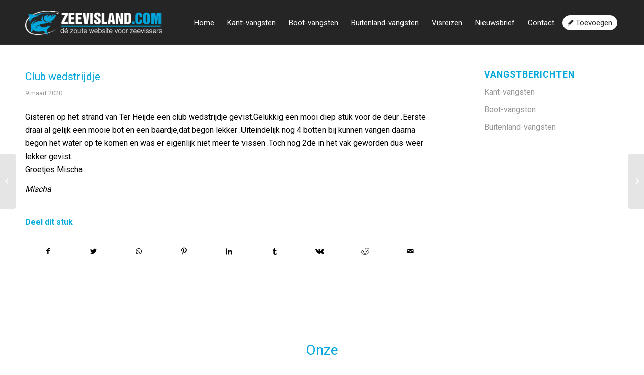

--- FILE ---
content_type: text/html; charset=UTF-8
request_url: https://zeevisland.com/vangstberichten/club-wedstrijdje/
body_size: 15581
content:
<!DOCTYPE html>
<html lang="nl-NL" class="html_stretched responsive av-preloader-disabled av-custom-lightbox  html_header_top html_logo_left html_main_nav_header html_menu_right html_slim html_header_sticky html_header_shrinking html_mobile_menu_tablet html_header_searchicon_disabled html_content_align_center html_header_unstick_top_disabled html_header_stretch_disabled html_av-overlay-side html_av-overlay-side-classic html_av-submenu-noclone html_entry_id_3292 av-cookies-no-cookie-consent av-no-preview html_text_menu_active ">
<head>
<meta charset="UTF-8" />


<!-- mobile setting -->
<meta name="viewport" content="width=device-width, initial-scale=1">

<!-- Scripts/CSS and wp_head hook -->
<meta name='robots' content='index, follow, max-image-preview:large, max-snippet:-1, max-video-preview:-1' />

	<!-- This site is optimized with the Yoast SEO plugin v25.1 - https://yoast.com/wordpress/plugins/seo/ -->
	<title>Club wedstrijdje - Zeevisland voor alle vangstberichten</title>
	<link rel="canonical" href="https://zeevisland.com/vangstberichten/club-wedstrijdje/" />
	<meta property="og:locale" content="nl_NL" />
	<meta property="og:type" content="article" />
	<meta property="og:title" content="Club wedstrijdje - Zeevisland voor alle vangstberichten" />
	<meta property="og:description" content="Gisteren op het strand van Ter Heijde een club wedstrijdje gevist.Gelukkig een mooi diep stuk voor de deur .Eerste draai al gelijk een mooie bot en een baardje,dat begon lekker .Uiteindelijk nog 4 botten bij kunnen vangen daarna begon het water op te komen en was er eigenlijk niet meer te vissen .Toch nog 2de in het vak geworden dus weer lekker gevist.  Groetjes Mischa" />
	<meta property="og:url" content="https://zeevisland.com/vangstberichten/club-wedstrijdje/" />
	<meta property="og:site_name" content="Zeevisland voor alle vangstberichten" />
	<meta property="og:image" content="https://zeevisland.com/wp-content/uploads/2019/11/logo-zeevisland-fb.png" />
	<meta property="og:image:width" content="400" />
	<meta property="og:image:height" content="400" />
	<meta property="og:image:type" content="image/png" />
	<meta name="twitter:card" content="summary_large_image" />
	<script type="application/ld+json" class="yoast-schema-graph">{"@context":"https://schema.org","@graph":[{"@type":"WebPage","@id":"https://zeevisland.com/vangstberichten/club-wedstrijdje/","url":"https://zeevisland.com/vangstberichten/club-wedstrijdje/","name":"Club wedstrijdje - Zeevisland voor alle vangstberichten","isPartOf":{"@id":"https://zeevisland.com/#website"},"datePublished":"2020-03-09T11:05:08+00:00","breadcrumb":{"@id":"https://zeevisland.com/vangstberichten/club-wedstrijdje/#breadcrumb"},"inLanguage":"nl-NL","potentialAction":[{"@type":"ReadAction","target":["https://zeevisland.com/vangstberichten/club-wedstrijdje/"]}]},{"@type":"BreadcrumbList","@id":"https://zeevisland.com/vangstberichten/club-wedstrijdje/#breadcrumb","itemListElement":[{"@type":"ListItem","position":1,"name":"Home","item":"https://zeevisland.com/home/"},{"@type":"ListItem","position":2,"name":"Club wedstrijdje"}]},{"@type":"WebSite","@id":"https://zeevisland.com/#website","url":"https://zeevisland.com/","name":"Zeevisland voor alle vangstberichten","description":"Vangstberichten en visreizen uit de hele wereld","potentialAction":[{"@type":"SearchAction","target":{"@type":"EntryPoint","urlTemplate":"https://zeevisland.com/?s={search_term_string}"},"query-input":{"@type":"PropertyValueSpecification","valueRequired":true,"valueName":"search_term_string"}}],"inLanguage":"nl-NL"}]}</script>
	<!-- / Yoast SEO plugin. -->


<link rel="alternate" type="application/rss+xml" title="Zeevisland voor alle vangstberichten &raquo; feed" href="https://zeevisland.com/feed/" />
<link rel="alternate" type="application/rss+xml" title="Zeevisland voor alle vangstberichten &raquo; reacties feed" href="https://zeevisland.com/comments/feed/" />
<link rel="alternate" title="oEmbed (JSON)" type="application/json+oembed" href="https://zeevisland.com/wp-json/oembed/1.0/embed?url=https%3A%2F%2Fzeevisland.com%2Fvangstberichten%2Fclub-wedstrijdje%2F" />
<link rel="alternate" title="oEmbed (XML)" type="text/xml+oembed" href="https://zeevisland.com/wp-json/oembed/1.0/embed?url=https%3A%2F%2Fzeevisland.com%2Fvangstberichten%2Fclub-wedstrijdje%2F&#038;format=xml" />
		<!-- This site uses the Google Analytics by MonsterInsights plugin v9.5.3 - Using Analytics tracking - https://www.monsterinsights.com/ -->
		<!-- Opmerking: MonsterInsights is momenteel niet geconfigureerd op deze site. De site eigenaar moet authenticeren met Google Analytics in de MonsterInsights instellingen scherm. -->
					<!-- No tracking code set -->
				<!-- / Google Analytics by MonsterInsights -->
		
<!-- google webfont font replacement -->

			<script type='text/javascript'>

				(function() {
					
					/*	check if webfonts are disabled by user setting via cookie - or user must opt in.	*/
					var html = document.getElementsByTagName('html')[0];
					var cookie_check = html.className.indexOf('av-cookies-needs-opt-in') >= 0 || html.className.indexOf('av-cookies-can-opt-out') >= 0;
					var allow_continue = true;
					var silent_accept_cookie = html.className.indexOf('av-cookies-user-silent-accept') >= 0;

					if( cookie_check && ! silent_accept_cookie )
					{
						if( ! document.cookie.match(/aviaCookieConsent/) || html.className.indexOf('av-cookies-session-refused') >= 0 )
						{
							allow_continue = false;
						}
						else
						{
							if( ! document.cookie.match(/aviaPrivacyRefuseCookiesHideBar/) )
							{
								allow_continue = false;
							}
							else if( ! document.cookie.match(/aviaPrivacyEssentialCookiesEnabled/) )
							{
								allow_continue = false;
							}
							else if( document.cookie.match(/aviaPrivacyGoogleWebfontsDisabled/) )
							{
								allow_continue = false;
							}
						}
					}
					
					if( allow_continue )
					{
						var f = document.createElement('link');
					
						f.type 	= 'text/css';
						f.rel 	= 'stylesheet';
						f.href 	= '//fonts.googleapis.com/css?family=Roboto:100,400,700';
						f.id 	= 'avia-google-webfont';

						document.getElementsByTagName('head')[0].appendChild(f);
					}
				})();
			
			</script>
			<style id='wp-img-auto-sizes-contain-inline-css' type='text/css'>
img:is([sizes=auto i],[sizes^="auto," i]){contain-intrinsic-size:3000px 1500px}
/*# sourceURL=wp-img-auto-sizes-contain-inline-css */
</style>
<link rel='stylesheet' id='formidable-css' href='https://zeevisland.com/wp-content/plugins/formidable/css/formidableforms.css?ver=515213' type='text/css' media='all' />
<link rel='stylesheet' id='avia-grid-css' href='https://zeevisland.com/wp-content/themes/zeevisland/css/grid.css?ver=1.0' type='text/css' media='all' />
<link rel='stylesheet' id='avia-base-css' href='https://zeevisland.com/wp-content/themes/zeevisland/css/base.css?ver=1.0' type='text/css' media='all' />
<link rel='stylesheet' id='avia-layout-css' href='https://zeevisland.com/wp-content/themes/zeevisland/css/layout.css?ver=1.0' type='text/css' media='all' />
<link rel='stylesheet' id='avia-module-audioplayer-css' href='https://zeevisland.com/wp-content/themes/zeevisland/config-templatebuilder/avia-shortcodes/audio-player/audio-player.css?ver=6.9' type='text/css' media='all' />
<link rel='stylesheet' id='avia-module-blog-css' href='https://zeevisland.com/wp-content/themes/zeevisland/config-templatebuilder/avia-shortcodes/blog/blog.css?ver=6.9' type='text/css' media='all' />
<link rel='stylesheet' id='avia-module-postslider-css' href='https://zeevisland.com/wp-content/themes/zeevisland/config-templatebuilder/avia-shortcodes/postslider/postslider.css?ver=6.9' type='text/css' media='all' />
<link rel='stylesheet' id='avia-module-button-css' href='https://zeevisland.com/wp-content/themes/zeevisland/config-templatebuilder/avia-shortcodes/buttons/buttons.css?ver=6.9' type='text/css' media='all' />
<link rel='stylesheet' id='avia-module-buttonrow-css' href='https://zeevisland.com/wp-content/themes/zeevisland/config-templatebuilder/avia-shortcodes/buttonrow/buttonrow.css?ver=6.9' type='text/css' media='all' />
<link rel='stylesheet' id='avia-module-button-fullwidth-css' href='https://zeevisland.com/wp-content/themes/zeevisland/config-templatebuilder/avia-shortcodes/buttons_fullwidth/buttons_fullwidth.css?ver=6.9' type='text/css' media='all' />
<link rel='stylesheet' id='avia-module-catalogue-css' href='https://zeevisland.com/wp-content/themes/zeevisland/config-templatebuilder/avia-shortcodes/catalogue/catalogue.css?ver=6.9' type='text/css' media='all' />
<link rel='stylesheet' id='avia-module-comments-css' href='https://zeevisland.com/wp-content/themes/zeevisland/config-templatebuilder/avia-shortcodes/comments/comments.css?ver=6.9' type='text/css' media='all' />
<link rel='stylesheet' id='avia-module-contact-css' href='https://zeevisland.com/wp-content/themes/zeevisland/config-templatebuilder/avia-shortcodes/contact/contact.css?ver=6.9' type='text/css' media='all' />
<link rel='stylesheet' id='avia-module-slideshow-css' href='https://zeevisland.com/wp-content/themes/zeevisland/config-templatebuilder/avia-shortcodes/slideshow/slideshow.css?ver=6.9' type='text/css' media='all' />
<link rel='stylesheet' id='avia-module-slideshow-contentpartner-css' href='https://zeevisland.com/wp-content/themes/zeevisland/config-templatebuilder/avia-shortcodes/contentslider/contentslider.css?ver=6.9' type='text/css' media='all' />
<link rel='stylesheet' id='avia-module-countdown-css' href='https://zeevisland.com/wp-content/themes/zeevisland/config-templatebuilder/avia-shortcodes/countdown/countdown.css?ver=6.9' type='text/css' media='all' />
<link rel='stylesheet' id='avia-module-gallery-css' href='https://zeevisland.com/wp-content/themes/zeevisland/config-templatebuilder/avia-shortcodes/gallery/gallery.css?ver=6.9' type='text/css' media='all' />
<link rel='stylesheet' id='avia-module-gallery-hor-css' href='https://zeevisland.com/wp-content/themes/zeevisland/config-templatebuilder/avia-shortcodes/gallery_horizontal/gallery_horizontal.css?ver=6.9' type='text/css' media='all' />
<link rel='stylesheet' id='avia-module-maps-css' href='https://zeevisland.com/wp-content/themes/zeevisland/config-templatebuilder/avia-shortcodes/google_maps/google_maps.css?ver=6.9' type='text/css' media='all' />
<link rel='stylesheet' id='avia-module-gridrow-css' href='https://zeevisland.com/wp-content/themes/zeevisland/config-templatebuilder/avia-shortcodes/grid_row/grid_row.css?ver=6.9' type='text/css' media='all' />
<link rel='stylesheet' id='avia-module-heading-css' href='https://zeevisland.com/wp-content/themes/zeevisland/config-templatebuilder/avia-shortcodes/heading/heading.css?ver=6.9' type='text/css' media='all' />
<link rel='stylesheet' id='avia-module-rotator-css' href='https://zeevisland.com/wp-content/themes/zeevisland/config-templatebuilder/avia-shortcodes/headline_rotator/headline_rotator.css?ver=6.9' type='text/css' media='all' />
<link rel='stylesheet' id='avia-module-hr-css' href='https://zeevisland.com/wp-content/themes/zeevisland/config-templatebuilder/avia-shortcodes/hr/hr.css?ver=6.9' type='text/css' media='all' />
<link rel='stylesheet' id='avia-module-icon-css' href='https://zeevisland.com/wp-content/themes/zeevisland/config-templatebuilder/avia-shortcodes/icon/icon.css?ver=6.9' type='text/css' media='all' />
<link rel='stylesheet' id='avia-module-iconbox-css' href='https://zeevisland.com/wp-content/themes/zeevisland/config-templatebuilder/avia-shortcodes/iconbox/iconbox.css?ver=6.9' type='text/css' media='all' />
<link rel='stylesheet' id='avia-module-icongrid-css' href='https://zeevisland.com/wp-content/themes/zeevisland/config-templatebuilder/avia-shortcodes/icongrid/icongrid.css?ver=6.9' type='text/css' media='all' />
<link rel='stylesheet' id='avia-module-iconlist-css' href='https://zeevisland.com/wp-content/themes/zeevisland/config-templatebuilder/avia-shortcodes/iconlist/iconlist.css?ver=6.9' type='text/css' media='all' />
<link rel='stylesheet' id='avia-module-image-css' href='https://zeevisland.com/wp-content/themes/zeevisland/config-templatebuilder/avia-shortcodes/image/image.css?ver=6.9' type='text/css' media='all' />
<link rel='stylesheet' id='avia-module-hotspot-css' href='https://zeevisland.com/wp-content/themes/zeevisland/config-templatebuilder/avia-shortcodes/image_hotspots/image_hotspots.css?ver=6.9' type='text/css' media='all' />
<link rel='stylesheet' id='avia-module-magazine-css' href='https://zeevisland.com/wp-content/themes/zeevisland/config-templatebuilder/avia-shortcodes/magazine/magazine.css?ver=6.9' type='text/css' media='all' />
<link rel='stylesheet' id='avia-module-masonry-css' href='https://zeevisland.com/wp-content/themes/zeevisland/config-templatebuilder/avia-shortcodes/masonry_entries/masonry_entries.css?ver=6.9' type='text/css' media='all' />
<link rel='stylesheet' id='avia-siteloader-css' href='https://zeevisland.com/wp-content/themes/zeevisland/css/avia-snippet-site-preloader.css?ver=6.9' type='text/css' media='all' />
<link rel='stylesheet' id='avia-module-menu-css' href='https://zeevisland.com/wp-content/themes/zeevisland/config-templatebuilder/avia-shortcodes/menu/menu.css?ver=6.9' type='text/css' media='all' />
<link rel='stylesheet' id='avia-modfule-notification-css' href='https://zeevisland.com/wp-content/themes/zeevisland/config-templatebuilder/avia-shortcodes/notification/notification.css?ver=6.9' type='text/css' media='all' />
<link rel='stylesheet' id='avia-module-numbers-css' href='https://zeevisland.com/wp-content/themes/zeevisland/config-templatebuilder/avia-shortcodes/numbers/numbers.css?ver=6.9' type='text/css' media='all' />
<link rel='stylesheet' id='avia-module-portfolio-css' href='https://zeevisland.com/wp-content/themes/zeevisland/config-templatebuilder/avia-shortcodes/portfolio/portfolio.css?ver=6.9' type='text/css' media='all' />
<link rel='stylesheet' id='avia-module-post-metadata-css' href='https://zeevisland.com/wp-content/themes/zeevisland/config-templatebuilder/avia-shortcodes/post_metadata/post_metadata.css?ver=6.9' type='text/css' media='all' />
<link rel='stylesheet' id='avia-module-progress-bar-css' href='https://zeevisland.com/wp-content/themes/zeevisland/config-templatebuilder/avia-shortcodes/progressbar/progressbar.css?ver=6.9' type='text/css' media='all' />
<link rel='stylesheet' id='avia-module-promobox-css' href='https://zeevisland.com/wp-content/themes/zeevisland/config-templatebuilder/avia-shortcodes/promobox/promobox.css?ver=6.9' type='text/css' media='all' />
<link rel='stylesheet' id='avia-sc-search-css' href='https://zeevisland.com/wp-content/themes/zeevisland/config-templatebuilder/avia-shortcodes/search/search.css?ver=6.9' type='text/css' media='all' />
<link rel='stylesheet' id='avia-module-slideshow-accordion-css' href='https://zeevisland.com/wp-content/themes/zeevisland/config-templatebuilder/avia-shortcodes/slideshow_accordion/slideshow_accordion.css?ver=6.9' type='text/css' media='all' />
<link rel='stylesheet' id='avia-module-slideshow-feature-image-css' href='https://zeevisland.com/wp-content/themes/zeevisland/config-templatebuilder/avia-shortcodes/slideshow_feature_image/slideshow_feature_image.css?ver=6.9' type='text/css' media='all' />
<link rel='stylesheet' id='avia-module-slideshow-fullsize-css' href='https://zeevisland.com/wp-content/themes/zeevisland/config-templatebuilder/avia-shortcodes/slideshow_fullsize/slideshow_fullsize.css?ver=6.9' type='text/css' media='all' />
<link rel='stylesheet' id='avia-module-slideshow-fullscreen-css' href='https://zeevisland.com/wp-content/themes/zeevisland/config-templatebuilder/avia-shortcodes/slideshow_fullscreen/slideshow_fullscreen.css?ver=6.9' type='text/css' media='all' />
<link rel='stylesheet' id='avia-module-social-css' href='https://zeevisland.com/wp-content/themes/zeevisland/config-templatebuilder/avia-shortcodes/social_share/social_share.css?ver=6.9' type='text/css' media='all' />
<link rel='stylesheet' id='avia-module-tabsection-css' href='https://zeevisland.com/wp-content/themes/zeevisland/config-templatebuilder/avia-shortcodes/tab_section/tab_section.css?ver=6.9' type='text/css' media='all' />
<link rel='stylesheet' id='avia-module-table-css' href='https://zeevisland.com/wp-content/themes/zeevisland/config-templatebuilder/avia-shortcodes/table/table.css?ver=6.9' type='text/css' media='all' />
<link rel='stylesheet' id='avia-module-tabs-css' href='https://zeevisland.com/wp-content/themes/zeevisland/config-templatebuilder/avia-shortcodes/tabs/tabs.css?ver=6.9' type='text/css' media='all' />
<link rel='stylesheet' id='avia-module-team-css' href='https://zeevisland.com/wp-content/themes/zeevisland/config-templatebuilder/avia-shortcodes/team/team.css?ver=6.9' type='text/css' media='all' />
<link rel='stylesheet' id='avia-module-testimonials-css' href='https://zeevisland.com/wp-content/themes/zeevisland/config-templatebuilder/avia-shortcodes/testimonials/testimonials.css?ver=6.9' type='text/css' media='all' />
<link rel='stylesheet' id='avia-module-timeline-css' href='https://zeevisland.com/wp-content/themes/zeevisland/config-templatebuilder/avia-shortcodes/timeline/timeline.css?ver=6.9' type='text/css' media='all' />
<link rel='stylesheet' id='avia-module-toggles-css' href='https://zeevisland.com/wp-content/themes/zeevisland/config-templatebuilder/avia-shortcodes/toggles/toggles.css?ver=6.9' type='text/css' media='all' />
<link rel='stylesheet' id='avia-module-video-css' href='https://zeevisland.com/wp-content/themes/zeevisland/config-templatebuilder/avia-shortcodes/video/video.css?ver=6.9' type='text/css' media='all' />
<style id='wp-emoji-styles-inline-css' type='text/css'>

	img.wp-smiley, img.emoji {
		display: inline !important;
		border: none !important;
		box-shadow: none !important;
		height: 1em !important;
		width: 1em !important;
		margin: 0 0.07em !important;
		vertical-align: -0.1em !important;
		background: none !important;
		padding: 0 !important;
	}
/*# sourceURL=wp-emoji-styles-inline-css */
</style>
<style id='wp-block-library-inline-css' type='text/css'>
:root{--wp-block-synced-color:#7a00df;--wp-block-synced-color--rgb:122,0,223;--wp-bound-block-color:var(--wp-block-synced-color);--wp-editor-canvas-background:#ddd;--wp-admin-theme-color:#007cba;--wp-admin-theme-color--rgb:0,124,186;--wp-admin-theme-color-darker-10:#006ba1;--wp-admin-theme-color-darker-10--rgb:0,107,160.5;--wp-admin-theme-color-darker-20:#005a87;--wp-admin-theme-color-darker-20--rgb:0,90,135;--wp-admin-border-width-focus:2px}@media (min-resolution:192dpi){:root{--wp-admin-border-width-focus:1.5px}}.wp-element-button{cursor:pointer}:root .has-very-light-gray-background-color{background-color:#eee}:root .has-very-dark-gray-background-color{background-color:#313131}:root .has-very-light-gray-color{color:#eee}:root .has-very-dark-gray-color{color:#313131}:root .has-vivid-green-cyan-to-vivid-cyan-blue-gradient-background{background:linear-gradient(135deg,#00d084,#0693e3)}:root .has-purple-crush-gradient-background{background:linear-gradient(135deg,#34e2e4,#4721fb 50%,#ab1dfe)}:root .has-hazy-dawn-gradient-background{background:linear-gradient(135deg,#faaca8,#dad0ec)}:root .has-subdued-olive-gradient-background{background:linear-gradient(135deg,#fafae1,#67a671)}:root .has-atomic-cream-gradient-background{background:linear-gradient(135deg,#fdd79a,#004a59)}:root .has-nightshade-gradient-background{background:linear-gradient(135deg,#330968,#31cdcf)}:root .has-midnight-gradient-background{background:linear-gradient(135deg,#020381,#2874fc)}:root{--wp--preset--font-size--normal:16px;--wp--preset--font-size--huge:42px}.has-regular-font-size{font-size:1em}.has-larger-font-size{font-size:2.625em}.has-normal-font-size{font-size:var(--wp--preset--font-size--normal)}.has-huge-font-size{font-size:var(--wp--preset--font-size--huge)}.has-text-align-center{text-align:center}.has-text-align-left{text-align:left}.has-text-align-right{text-align:right}.has-fit-text{white-space:nowrap!important}#end-resizable-editor-section{display:none}.aligncenter{clear:both}.items-justified-left{justify-content:flex-start}.items-justified-center{justify-content:center}.items-justified-right{justify-content:flex-end}.items-justified-space-between{justify-content:space-between}.screen-reader-text{border:0;clip-path:inset(50%);height:1px;margin:-1px;overflow:hidden;padding:0;position:absolute;width:1px;word-wrap:normal!important}.screen-reader-text:focus{background-color:#ddd;clip-path:none;color:#444;display:block;font-size:1em;height:auto;left:5px;line-height:normal;padding:15px 23px 14px;text-decoration:none;top:5px;width:auto;z-index:100000}html :where(.has-border-color){border-style:solid}html :where([style*=border-top-color]){border-top-style:solid}html :where([style*=border-right-color]){border-right-style:solid}html :where([style*=border-bottom-color]){border-bottom-style:solid}html :where([style*=border-left-color]){border-left-style:solid}html :where([style*=border-width]){border-style:solid}html :where([style*=border-top-width]){border-top-style:solid}html :where([style*=border-right-width]){border-right-style:solid}html :where([style*=border-bottom-width]){border-bottom-style:solid}html :where([style*=border-left-width]){border-left-style:solid}html :where(img[class*=wp-image-]){height:auto;max-width:100%}:where(figure){margin:0 0 1em}html :where(.is-position-sticky){--wp-admin--admin-bar--position-offset:var(--wp-admin--admin-bar--height,0px)}@media screen and (max-width:600px){html :where(.is-position-sticky){--wp-admin--admin-bar--position-offset:0px}}

/*# sourceURL=wp-block-library-inline-css */
</style><style id='global-styles-inline-css' type='text/css'>
:root{--wp--preset--aspect-ratio--square: 1;--wp--preset--aspect-ratio--4-3: 4/3;--wp--preset--aspect-ratio--3-4: 3/4;--wp--preset--aspect-ratio--3-2: 3/2;--wp--preset--aspect-ratio--2-3: 2/3;--wp--preset--aspect-ratio--16-9: 16/9;--wp--preset--aspect-ratio--9-16: 9/16;--wp--preset--color--black: #000000;--wp--preset--color--cyan-bluish-gray: #abb8c3;--wp--preset--color--white: #ffffff;--wp--preset--color--pale-pink: #f78da7;--wp--preset--color--vivid-red: #cf2e2e;--wp--preset--color--luminous-vivid-orange: #ff6900;--wp--preset--color--luminous-vivid-amber: #fcb900;--wp--preset--color--light-green-cyan: #7bdcb5;--wp--preset--color--vivid-green-cyan: #00d084;--wp--preset--color--pale-cyan-blue: #8ed1fc;--wp--preset--color--vivid-cyan-blue: #0693e3;--wp--preset--color--vivid-purple: #9b51e0;--wp--preset--gradient--vivid-cyan-blue-to-vivid-purple: linear-gradient(135deg,rgb(6,147,227) 0%,rgb(155,81,224) 100%);--wp--preset--gradient--light-green-cyan-to-vivid-green-cyan: linear-gradient(135deg,rgb(122,220,180) 0%,rgb(0,208,130) 100%);--wp--preset--gradient--luminous-vivid-amber-to-luminous-vivid-orange: linear-gradient(135deg,rgb(252,185,0) 0%,rgb(255,105,0) 100%);--wp--preset--gradient--luminous-vivid-orange-to-vivid-red: linear-gradient(135deg,rgb(255,105,0) 0%,rgb(207,46,46) 100%);--wp--preset--gradient--very-light-gray-to-cyan-bluish-gray: linear-gradient(135deg,rgb(238,238,238) 0%,rgb(169,184,195) 100%);--wp--preset--gradient--cool-to-warm-spectrum: linear-gradient(135deg,rgb(74,234,220) 0%,rgb(151,120,209) 20%,rgb(207,42,186) 40%,rgb(238,44,130) 60%,rgb(251,105,98) 80%,rgb(254,248,76) 100%);--wp--preset--gradient--blush-light-purple: linear-gradient(135deg,rgb(255,206,236) 0%,rgb(152,150,240) 100%);--wp--preset--gradient--blush-bordeaux: linear-gradient(135deg,rgb(254,205,165) 0%,rgb(254,45,45) 50%,rgb(107,0,62) 100%);--wp--preset--gradient--luminous-dusk: linear-gradient(135deg,rgb(255,203,112) 0%,rgb(199,81,192) 50%,rgb(65,88,208) 100%);--wp--preset--gradient--pale-ocean: linear-gradient(135deg,rgb(255,245,203) 0%,rgb(182,227,212) 50%,rgb(51,167,181) 100%);--wp--preset--gradient--electric-grass: linear-gradient(135deg,rgb(202,248,128) 0%,rgb(113,206,126) 100%);--wp--preset--gradient--midnight: linear-gradient(135deg,rgb(2,3,129) 0%,rgb(40,116,252) 100%);--wp--preset--font-size--small: 13px;--wp--preset--font-size--medium: 20px;--wp--preset--font-size--large: 36px;--wp--preset--font-size--x-large: 42px;--wp--preset--spacing--20: 0.44rem;--wp--preset--spacing--30: 0.67rem;--wp--preset--spacing--40: 1rem;--wp--preset--spacing--50: 1.5rem;--wp--preset--spacing--60: 2.25rem;--wp--preset--spacing--70: 3.38rem;--wp--preset--spacing--80: 5.06rem;--wp--preset--shadow--natural: 6px 6px 9px rgba(0, 0, 0, 0.2);--wp--preset--shadow--deep: 12px 12px 50px rgba(0, 0, 0, 0.4);--wp--preset--shadow--sharp: 6px 6px 0px rgba(0, 0, 0, 0.2);--wp--preset--shadow--outlined: 6px 6px 0px -3px rgb(255, 255, 255), 6px 6px rgb(0, 0, 0);--wp--preset--shadow--crisp: 6px 6px 0px rgb(0, 0, 0);}:where(.is-layout-flex){gap: 0.5em;}:where(.is-layout-grid){gap: 0.5em;}body .is-layout-flex{display: flex;}.is-layout-flex{flex-wrap: wrap;align-items: center;}.is-layout-flex > :is(*, div){margin: 0;}body .is-layout-grid{display: grid;}.is-layout-grid > :is(*, div){margin: 0;}:where(.wp-block-columns.is-layout-flex){gap: 2em;}:where(.wp-block-columns.is-layout-grid){gap: 2em;}:where(.wp-block-post-template.is-layout-flex){gap: 1.25em;}:where(.wp-block-post-template.is-layout-grid){gap: 1.25em;}.has-black-color{color: var(--wp--preset--color--black) !important;}.has-cyan-bluish-gray-color{color: var(--wp--preset--color--cyan-bluish-gray) !important;}.has-white-color{color: var(--wp--preset--color--white) !important;}.has-pale-pink-color{color: var(--wp--preset--color--pale-pink) !important;}.has-vivid-red-color{color: var(--wp--preset--color--vivid-red) !important;}.has-luminous-vivid-orange-color{color: var(--wp--preset--color--luminous-vivid-orange) !important;}.has-luminous-vivid-amber-color{color: var(--wp--preset--color--luminous-vivid-amber) !important;}.has-light-green-cyan-color{color: var(--wp--preset--color--light-green-cyan) !important;}.has-vivid-green-cyan-color{color: var(--wp--preset--color--vivid-green-cyan) !important;}.has-pale-cyan-blue-color{color: var(--wp--preset--color--pale-cyan-blue) !important;}.has-vivid-cyan-blue-color{color: var(--wp--preset--color--vivid-cyan-blue) !important;}.has-vivid-purple-color{color: var(--wp--preset--color--vivid-purple) !important;}.has-black-background-color{background-color: var(--wp--preset--color--black) !important;}.has-cyan-bluish-gray-background-color{background-color: var(--wp--preset--color--cyan-bluish-gray) !important;}.has-white-background-color{background-color: var(--wp--preset--color--white) !important;}.has-pale-pink-background-color{background-color: var(--wp--preset--color--pale-pink) !important;}.has-vivid-red-background-color{background-color: var(--wp--preset--color--vivid-red) !important;}.has-luminous-vivid-orange-background-color{background-color: var(--wp--preset--color--luminous-vivid-orange) !important;}.has-luminous-vivid-amber-background-color{background-color: var(--wp--preset--color--luminous-vivid-amber) !important;}.has-light-green-cyan-background-color{background-color: var(--wp--preset--color--light-green-cyan) !important;}.has-vivid-green-cyan-background-color{background-color: var(--wp--preset--color--vivid-green-cyan) !important;}.has-pale-cyan-blue-background-color{background-color: var(--wp--preset--color--pale-cyan-blue) !important;}.has-vivid-cyan-blue-background-color{background-color: var(--wp--preset--color--vivid-cyan-blue) !important;}.has-vivid-purple-background-color{background-color: var(--wp--preset--color--vivid-purple) !important;}.has-black-border-color{border-color: var(--wp--preset--color--black) !important;}.has-cyan-bluish-gray-border-color{border-color: var(--wp--preset--color--cyan-bluish-gray) !important;}.has-white-border-color{border-color: var(--wp--preset--color--white) !important;}.has-pale-pink-border-color{border-color: var(--wp--preset--color--pale-pink) !important;}.has-vivid-red-border-color{border-color: var(--wp--preset--color--vivid-red) !important;}.has-luminous-vivid-orange-border-color{border-color: var(--wp--preset--color--luminous-vivid-orange) !important;}.has-luminous-vivid-amber-border-color{border-color: var(--wp--preset--color--luminous-vivid-amber) !important;}.has-light-green-cyan-border-color{border-color: var(--wp--preset--color--light-green-cyan) !important;}.has-vivid-green-cyan-border-color{border-color: var(--wp--preset--color--vivid-green-cyan) !important;}.has-pale-cyan-blue-border-color{border-color: var(--wp--preset--color--pale-cyan-blue) !important;}.has-vivid-cyan-blue-border-color{border-color: var(--wp--preset--color--vivid-cyan-blue) !important;}.has-vivid-purple-border-color{border-color: var(--wp--preset--color--vivid-purple) !important;}.has-vivid-cyan-blue-to-vivid-purple-gradient-background{background: var(--wp--preset--gradient--vivid-cyan-blue-to-vivid-purple) !important;}.has-light-green-cyan-to-vivid-green-cyan-gradient-background{background: var(--wp--preset--gradient--light-green-cyan-to-vivid-green-cyan) !important;}.has-luminous-vivid-amber-to-luminous-vivid-orange-gradient-background{background: var(--wp--preset--gradient--luminous-vivid-amber-to-luminous-vivid-orange) !important;}.has-luminous-vivid-orange-to-vivid-red-gradient-background{background: var(--wp--preset--gradient--luminous-vivid-orange-to-vivid-red) !important;}.has-very-light-gray-to-cyan-bluish-gray-gradient-background{background: var(--wp--preset--gradient--very-light-gray-to-cyan-bluish-gray) !important;}.has-cool-to-warm-spectrum-gradient-background{background: var(--wp--preset--gradient--cool-to-warm-spectrum) !important;}.has-blush-light-purple-gradient-background{background: var(--wp--preset--gradient--blush-light-purple) !important;}.has-blush-bordeaux-gradient-background{background: var(--wp--preset--gradient--blush-bordeaux) !important;}.has-luminous-dusk-gradient-background{background: var(--wp--preset--gradient--luminous-dusk) !important;}.has-pale-ocean-gradient-background{background: var(--wp--preset--gradient--pale-ocean) !important;}.has-electric-grass-gradient-background{background: var(--wp--preset--gradient--electric-grass) !important;}.has-midnight-gradient-background{background: var(--wp--preset--gradient--midnight) !important;}.has-small-font-size{font-size: var(--wp--preset--font-size--small) !important;}.has-medium-font-size{font-size: var(--wp--preset--font-size--medium) !important;}.has-large-font-size{font-size: var(--wp--preset--font-size--large) !important;}.has-x-large-font-size{font-size: var(--wp--preset--font-size--x-large) !important;}
/*# sourceURL=global-styles-inline-css */
</style>

<style id='classic-theme-styles-inline-css' type='text/css'>
/*! This file is auto-generated */
.wp-block-button__link{color:#fff;background-color:#32373c;border-radius:9999px;box-shadow:none;text-decoration:none;padding:calc(.667em + 2px) calc(1.333em + 2px);font-size:1.125em}.wp-block-file__button{background:#32373c;color:#fff;text-decoration:none}
/*# sourceURL=/wp-includes/css/classic-themes.min.css */
</style>
<link rel='stylesheet' id='avia-scs-css' href='https://zeevisland.com/wp-content/themes/zeevisland/css/shortcodes.css?ver=1.0' type='text/css' media='all' />
<link rel='stylesheet' id='avia-widget-css-css' href='https://zeevisland.com/wp-content/themes/zeevisland/css/avia-snippet-widget.css?ver=1.0' type='text/css' media='screen' />
<link rel='stylesheet' id='avia-dynamic-css' href='https://zeevisland.com/wp-content/uploads/dynamic_avia/zeevisland_child.css?ver=5dcff5597fb85' type='text/css' media='all' />
<link rel='stylesheet' id='avia-custom-css' href='https://zeevisland.com/wp-content/themes/zeevisland/css/custom.css?ver=1.0' type='text/css' media='all' />
<link rel='stylesheet' id='avia-style-css' href='https://zeevisland.com/wp-content/themes/zeevisland-child/style.css?ver=1.0' type='text/css' media='all' />
<style id='akismet-widget-style-inline-css' type='text/css'>

			.a-stats {
				--akismet-color-mid-green: #357b49;
				--akismet-color-white: #fff;
				--akismet-color-light-grey: #f6f7f7;

				max-width: 350px;
				width: auto;
			}

			.a-stats * {
				all: unset;
				box-sizing: border-box;
			}

			.a-stats strong {
				font-weight: 600;
			}

			.a-stats a.a-stats__link,
			.a-stats a.a-stats__link:visited,
			.a-stats a.a-stats__link:active {
				background: var(--akismet-color-mid-green);
				border: none;
				box-shadow: none;
				border-radius: 8px;
				color: var(--akismet-color-white);
				cursor: pointer;
				display: block;
				font-family: -apple-system, BlinkMacSystemFont, 'Segoe UI', 'Roboto', 'Oxygen-Sans', 'Ubuntu', 'Cantarell', 'Helvetica Neue', sans-serif;
				font-weight: 500;
				padding: 12px;
				text-align: center;
				text-decoration: none;
				transition: all 0.2s ease;
			}

			/* Extra specificity to deal with TwentyTwentyOne focus style */
			.widget .a-stats a.a-stats__link:focus {
				background: var(--akismet-color-mid-green);
				color: var(--akismet-color-white);
				text-decoration: none;
			}

			.a-stats a.a-stats__link:hover {
				filter: brightness(110%);
				box-shadow: 0 4px 12px rgba(0, 0, 0, 0.06), 0 0 2px rgba(0, 0, 0, 0.16);
			}

			.a-stats .count {
				color: var(--akismet-color-white);
				display: block;
				font-size: 1.5em;
				line-height: 1.4;
				padding: 0 13px;
				white-space: nowrap;
			}
		
/*# sourceURL=akismet-widget-style-inline-css */
</style>
<link rel='stylesheet' id='ari-fancybox-css' href='https://zeevisland.com/wp-content/plugins/ari-fancy-lightbox/assets/fancybox/jquery.fancybox.min.css?ver=1.3.18' type='text/css' media='all' />
<style id='ari-fancybox-inline-css' type='text/css'>
BODY .fancybox-container{z-index:200000}BODY .fancybox-is-open .fancybox-bg{opacity:0.87}BODY .fancybox-bg {background-color:#0f0f11}BODY .fancybox-thumbs {background-color:#ffffff}
/*# sourceURL=ari-fancybox-inline-css */
</style>
<script type="text/javascript" src="https://zeevisland.com/wp-includes/js/jquery/jquery.min.js?ver=3.7.1" id="jquery-core-js"></script>
<script type="text/javascript" src="https://zeevisland.com/wp-includes/js/jquery/jquery-migrate.min.js?ver=3.4.1" id="jquery-migrate-js"></script>
<script type="text/javascript" src="https://zeevisland.com/wp-content/themes/zeevisland/js/avia-compat.js?ver=1.0" id="avia-compat-js"></script>
<script type="text/javascript" id="ari-fancybox-js-extra">
/* <![CDATA[ */
var ARI_FANCYBOX = {"lightbox":{"touch":{"vertical":true,"momentum":true},"buttons":["slideShow","fullScreen","thumbs","close"],"lang":"custom","i18n":{"custom":{"PREV":"Previous","NEXT":"Next","PLAY_START":"Start slideshow (P)","PLAY_STOP":"Stop slideshow (P)","FULL_SCREEN":"Full screen (F)","THUMBS":"Thumbnails (G)","CLOSE":"Close (Esc)","ERROR":"The requested content cannot be loaded. \u003Cbr/\u003E Please try again later."}}},"convert":{},"viewers":{"pdfjs":{"url":"https://zeevisland.com/wp-content/plugins/ari-fancy-lightbox/assets/pdfjs/web/viewer.html"}}};
//# sourceURL=ari-fancybox-js-extra
/* ]]> */
</script>
<script type="text/javascript" src="https://zeevisland.com/wp-content/plugins/ari-fancy-lightbox/assets/fancybox/jquery.fancybox.min.js?ver=1.3.18" id="ari-fancybox-js"></script>
<link rel="https://api.w.org/" href="https://zeevisland.com/wp-json/" /><link rel="alternate" title="JSON" type="application/json" href="https://zeevisland.com/wp-json/wp/v2/vangstberichten/3292" /><link rel="EditURI" type="application/rsd+xml" title="RSD" href="https://zeevisland.com/xmlrpc.php?rsd" />
<meta name="generator" content="WordPress 6.9" />
<link rel='shortlink' href='https://zeevisland.com/?p=3292' />
<script>document.documentElement.className += " js";</script>
<link rel="profile" href="https://gmpg.org/xfn/11" />
<link rel="alternate" type="application/rss+xml" title="Zeevisland voor alle vangstberichten RSS2 Feed" href="https://zeevisland.com/feed/" />
<link rel="pingback" href="https://zeevisland.com/xmlrpc.php" />
<!--[if lt IE 9]><script src="https://zeevisland.com/wp-content/themes/zeevisland/js/html5shiv.js"></script><![endif]-->
<link rel="icon" href="https://zeevisland.com/wp-content/uploads/2019/10/zeevisland-favicon.png" type="image/png">
<style type='text/css'>
@font-face {font-family: 'entypo-fontello'; font-weight: normal; font-style: normal; font-display: auto;
src: url('https://zeevisland.com/wp-content/themes/zeevisland/config-templatebuilder/avia-template-builder/assets/fonts/entypo-fontello.woff2') format('woff2'),
url('https://zeevisland.com/wp-content/themes/zeevisland/config-templatebuilder/avia-template-builder/assets/fonts/entypo-fontello.woff') format('woff'),
url('https://zeevisland.com/wp-content/themes/zeevisland/config-templatebuilder/avia-template-builder/assets/fonts/entypo-fontello.ttf') format('truetype'), 
url('https://zeevisland.com/wp-content/themes/zeevisland/config-templatebuilder/avia-template-builder/assets/fonts/entypo-fontello.svg#entypo-fontello') format('svg'),
url('https://zeevisland.com/wp-content/themes/zeevisland/config-templatebuilder/avia-template-builder/assets/fonts/entypo-fontello.eot'),
url('https://zeevisland.com/wp-content/themes/zeevisland/config-templatebuilder/avia-template-builder/assets/fonts/entypo-fontello.eot?#iefix') format('embedded-opentype');
} #top .avia-font-entypo-fontello, body .avia-font-entypo-fontello, html body [data-av_iconfont='entypo-fontello']:before{ font-family: 'entypo-fontello'; }
</style>

<!--
Debugging Info for Theme support: 

Theme: Zeevisland
Version: 1.0
Installed: zeevisland
AviaFramework Version: 5.0
AviaBuilder Version: 4.7.6.4
aviaElementManager Version: 1.0.1
- - - - - - - - - - -
ChildTheme: Zeevisland (child)
ChildTheme Version: 1.0
ChildTheme Installed: zeevisland

ML:256-PU:14-PLA:14
WP:6.9
Compress: CSS:disabled - JS:disabled
Updates: enabled - token has changed and not verified
PLAu:13
-->
</head>




<body id="top" class="wp-singular vangstberichten-template-default single single-vangstberichten postid-3292 wp-theme-zeevisland wp-child-theme-zeevisland-child  rtl_columns stretched roboto" itemscope="itemscope" itemtype="https://schema.org/WebPage" >

	
	<div id='wrap_all'>

	
<header id='header' class='all_colors header_color dark_bg_color  av_header_top av_logo_left av_main_nav_header av_menu_right av_slim av_header_sticky av_header_shrinking av_header_stretch_disabled av_mobile_menu_tablet av_header_searchicon_disabled av_header_unstick_top_disabled av_bottom_nav_disabled  av_header_border_disabled'  role="banner" itemscope="itemscope" itemtype="https://schema.org/WPHeader" >

		<div  id='header_main' class='container_wrap container_wrap_logo'>
	
        <div class='container av-logo-container'><div class='inner-container'><span class='logo'><a href='https://zeevisland.com/'><img height="100" width="300" src='https://zeevisland.com/wp-content/uploads/2019/10/logo-zeevisland-dark-bgr.png' alt='Zeevisland voor alle vangstberichten' title='' /></a></span><nav class='main_menu' data-selectname='Selecteer een pagina'  role="navigation" itemscope="itemscope" itemtype="https://schema.org/SiteNavigationElement" ><div class="avia-menu av-main-nav-wrap"><ul id="avia-menu" class="menu av-main-nav"><li id="menu-item-29" class="menu-item menu-item-type-post_type menu-item-object-page menu-item-home menu-item-top-level menu-item-top-level-1"><a href="https://zeevisland.com/" itemprop="url"><span class="avia-bullet"></span><span class="avia-menu-text">Home</span><span class="avia-menu-fx"><span class="avia-arrow-wrap"><span class="avia-arrow"></span></span></span></a></li>
<li id="menu-item-28" class="menu-item menu-item-type-post_type menu-item-object-page menu-item-top-level menu-item-top-level-2"><a href="https://zeevisland.com/kant-vangsten/" itemprop="url"><span class="avia-bullet"></span><span class="avia-menu-text">Kant-vangsten</span><span class="avia-menu-fx"><span class="avia-arrow-wrap"><span class="avia-arrow"></span></span></span></a></li>
<li id="menu-item-27" class="menu-item menu-item-type-post_type menu-item-object-page menu-item-top-level menu-item-top-level-3"><a href="https://zeevisland.com/boot-vangsten/" itemprop="url"><span class="avia-bullet"></span><span class="avia-menu-text">Boot-vangsten</span><span class="avia-menu-fx"><span class="avia-arrow-wrap"><span class="avia-arrow"></span></span></span></a></li>
<li id="menu-item-32" class="menu-item menu-item-type-post_type menu-item-object-page menu-item-top-level menu-item-top-level-4"><a href="https://zeevisland.com/buitenland-vangsten/" itemprop="url"><span class="avia-bullet"></span><span class="avia-menu-text">Buitenland-vangsten</span><span class="avia-menu-fx"><span class="avia-arrow-wrap"><span class="avia-arrow"></span></span></span></a></li>
<li id="menu-item-185" class="menu-item menu-item-type-custom menu-item-object-custom menu-item-has-children menu-item-top-level menu-item-top-level-5"><a itemprop="url"><span class="avia-bullet"></span><span class="avia-menu-text">Visreizen</span><span class="avia-menu-fx"><span class="avia-arrow-wrap"><span class="avia-arrow"></span></span></span></a>


<ul class="sub-menu">
	<li id="menu-item-2175" class="menu-item menu-item-type-custom menu-item-object-custom"><a href="https://cordestravel.nl/reisverslagen-noorwegen-ijsland-en-zweden/" itemprop="url"><span class="avia-bullet"></span><span class="avia-menu-text">Reisverslagen</span></a></li>
	<li id="menu-item-186" class="menu-item menu-item-type-custom menu-item-object-custom"><a href="https://cordestravel.nl/vissen-in-noorwegen-een-visreis-boeken/" itemprop="url"><span class="avia-bullet"></span><span class="avia-menu-text">Visreis Noorwegen</span></a></li>
	<li id="menu-item-187" class="menu-item menu-item-type-custom menu-item-object-custom"><a href="https://cordestravel.nl/ijsland/accommodaties-ijsland/" itemprop="url"><span class="avia-bullet"></span><span class="avia-menu-text">Visreis IJsland</span></a></li>
	<li id="menu-item-188" class="menu-item menu-item-type-custom menu-item-object-custom"><a href="https://cordestravel.nl/vissen-in-panama/" itemprop="url"><span class="avia-bullet"></span><span class="avia-menu-text">Visreis Panama</span></a></li>
	<li id="menu-item-189" class="menu-item menu-item-type-custom menu-item-object-custom"><a href="https://cordestravel.nl/vissen-op-de-fraser-river-british-columbia-canada/" itemprop="url"><span class="avia-bullet"></span><span class="avia-menu-text">Visreis Canada</span></a></li>
	<li id="menu-item-190" class="menu-item menu-item-type-custom menu-item-object-custom"><a href="https://cordestravel.nl/zweden/accommodaties-zweden/" itemprop="url"><span class="avia-bullet"></span><span class="avia-menu-text">Visreis Zweden</span></a></li>
	<li id="menu-item-191" class="menu-item menu-item-type-custom menu-item-object-custom"><a href="https://cordestravel.nl/noorwegen/overtocht-ferry-naar-noorwegen-boekingen-ferrie/" itemprop="url"><span class="avia-bullet"></span><span class="avia-menu-text">Overtochten Noorwegen</span></a></li>
</ul>
</li>
<li id="menu-item-1208" class="menu-item menu-item-type-custom menu-item-object-custom menu-item-top-level menu-item-top-level-6"><a href="https://signup.ymlp.com/xgewwumjgmgq" itemprop="url"><span class="avia-bullet"></span><span class="avia-menu-text">Nieuwsbrief</span><span class="avia-menu-fx"><span class="avia-arrow-wrap"><span class="avia-arrow"></span></span></span></a></li>
<li id="menu-item-82" class="menu-item menu-item-type-custom menu-item-object-custom menu-item-top-level menu-item-top-level-7"><a href="/cdn-cgi/l/email-protection#3f565159507f455a5a49564c535e515b115c5052" itemprop="url"><span class="avia-bullet"></span><span class="avia-menu-text">Contact</span><span class="avia-menu-fx"><span class="avia-arrow-wrap"><span class="avia-arrow"></span></span></span></a></li>
<li id="menu-item-25" class="menu-item menu-item-type-post_type menu-item-object-page menu-item-top-level menu-item-top-level-8"><a href="https://zeevisland.com/vangstbericht-toevoegen/" itemprop="url"><span class="avia-bullet"></span><span class="avia-menu-text"><span class="av-icon-char" style="" aria-hidden="true" data-av_icon="" data-av_iconfont="entypo-fontello"></span> Toevoegen</span><span class="avia-menu-fx"><span class="avia-arrow-wrap"><span class="avia-arrow"></span></span></span></a></li>
<li class="av-burger-menu-main menu-item-avia-special ">
	        			<a href="#" aria-label="Menu" aria-hidden="false">
							<span class="av-hamburger av-hamburger--spin av-js-hamburger">
								<span class="av-hamburger-box">
						          <span class="av-hamburger-inner"></span>
						          <strong>Menu</strong>
								</span>
							</span>
							<span class="avia_hidden_link_text">Menu</span>
						</a>
	        		   </li></ul></div></nav></div> </div> 
		<!-- end container_wrap-->
		</div>
		<div class='header_bg'></div>

<!-- end header -->
</header>
		
	<div id='main' class='all_colors' data-scroll-offset='88'>

	
		<div class='container_wrap container_wrap_first main_color sidebar_right'>

			<div class='container template-blog template-single-blog '>

				<main class='content units av-content-small alpha  av-blog-meta-category-disabled'  role="main" itemprop="mainContentOfPage" >

                    <article class='post-entry post-entry-type-standard post-entry-3292 post-loop-1 post-parity-odd post-entry-last single-big post  post-3292 vangstberichten type-vangstberichten status-publish hentry types-kantvangsten'  itemscope="itemscope" itemtype="https://schema.org/CreativeWork" ><div class='blog-meta'></div><div class='entry-content-wrapper clearfix standard-content'><header class="entry-content-header"><h1 class='post-title entry-title '  itemprop="headline" >	<a href='https://zeevisland.com/vangstberichten/club-wedstrijdje/' rel='bookmark' title='Permanente Link: Club wedstrijdje'>Club wedstrijdje			<span class='post-format-icon minor-meta'></span>	</a></h1><span class='post-meta-infos'><time class='date-container minor-meta updated' >9 maart 2020</time><span class='text-sep text-sep-date'>/</span><span class="blog-categories minor-meta">in <a href="https://zeevisland.com/types/kantvangsten/" rel="tag">Kantvangsten</a> </span><span class="text-sep text-sep-cat">/</span><span class="blog-author minor-meta">door <span class="entry-author-link"  itemprop="author" ><span class="author"><span class="fn"><a href="https://zeevisland.com/author/zeevisland/" title="Berichten van Zeevisland" rel="author">Zeevisland</a></span></span></span></span></span></header><div class="entry-content"  itemprop="text" ><p>Gisteren op het strand van Ter Heijde een club wedstrijdje gevist.Gelukkig een mooi diep stuk voor de deur .Eerste draai al gelijk een mooie bot en een baardje,dat begon lekker .Uiteindelijk nog 4 botten bij kunnen vangen daarna begon het water op te komen en was er eigenlijk niet meer te vissen .Toch nog 2de in het vak geworden dus weer lekker gevist.<br />
Groetjes Mischa</p>
<p><em>Mischa</em></p>
</div><footer class="entry-footer"><div class='av-share-box'><h5 class='av-share-link-description av-no-toc '>Deel dit stuk</h5><ul class='av-share-box-list noLightbox'><li class='av-share-link av-social-link-facebook' ><a target="_blank" aria-label="Deel via Facebook" href='https://www.facebook.com/sharer.php?u=https://zeevisland.com/vangstberichten/club-wedstrijdje/&#038;t=Club%20wedstrijdje' aria-hidden='false' data-av_icon='' data-av_iconfont='entypo-fontello' title='' data-avia-related-tooltip='Deel via Facebook' rel="noopener"><span class='avia_hidden_link_text'>Deel via Facebook</span></a></li><li class='av-share-link av-social-link-twitter' ><a target="_blank" aria-label="Deel via Twitter" href='https://twitter.com/share?text=Club%20wedstrijdje&#038;url=https://zeevisland.com/?p=3292' aria-hidden='false' data-av_icon='' data-av_iconfont='entypo-fontello' title='' data-avia-related-tooltip='Deel via Twitter' rel="noopener"><span class='avia_hidden_link_text'>Deel via Twitter</span></a></li><li class='av-share-link av-social-link-whatsapp' ><a target="_blank" aria-label="Delen via WhatsApp" href='https://api.whatsapp.com/send?text=https://zeevisland.com/vangstberichten/club-wedstrijdje/' aria-hidden='false' data-av_icon='' data-av_iconfont='entypo-fontello' title='' data-avia-related-tooltip='Delen via WhatsApp' rel="noopener"><span class='avia_hidden_link_text'>Delen via WhatsApp</span></a></li><li class='av-share-link av-social-link-pinterest' ><a target="_blank" aria-label="Deel via Pinterest" href='https://pinterest.com/pin/create/button/?url=https%3A%2F%2Fzeevisland.com%2Fvangstberichten%2Fclub-wedstrijdje%2F&#038;description=Club%20wedstrijdje&#038;media=' aria-hidden='false' data-av_icon='' data-av_iconfont='entypo-fontello' title='' data-avia-related-tooltip='Deel via Pinterest' rel="noopener"><span class='avia_hidden_link_text'>Deel via Pinterest</span></a></li><li class='av-share-link av-social-link-linkedin' ><a target="_blank" aria-label="Deel via LinkedIn" href='https://linkedin.com/shareArticle?mini=true&#038;title=Club%20wedstrijdje&#038;url=https://zeevisland.com/vangstberichten/club-wedstrijdje/' aria-hidden='false' data-av_icon='' data-av_iconfont='entypo-fontello' title='' data-avia-related-tooltip='Deel via LinkedIn' rel="noopener"><span class='avia_hidden_link_text'>Deel via LinkedIn</span></a></li><li class='av-share-link av-social-link-tumblr' ><a target="_blank" aria-label="Deel via Tumblr" href='https://www.tumblr.com/share/link?url=https%3A%2F%2Fzeevisland.com%2Fvangstberichten%2Fclub-wedstrijdje%2F&#038;name=Club%20wedstrijdje&#038;description=Gisteren%20op%20het%20strand%20van%20Ter%20Heijde%20een%20club%20wedstrijdje%20gevist.Gelukkig%20een%20mooi%20diep%20stuk%20voor%20de%20deur%20.Eerste%20draai%20al%20gelijk%20een%20mooie%20bot%20en%20een%20baardje%2Cdat%20begon%20lekker%20.Uiteindelijk%20nog%204%20botten%20bij%20kunnen%20vangen%20daarna%20begon%20het%20water%20op%20te%20komen%20en%20was%20er%20eigenlijk%20niet%20meer%20te%20vissen%20.Toch%20nog%202de%20in%20het%20vak%20geworden%20dus%20weer%20lekker%20gevist.%20Groetjes%20Mischa' aria-hidden='false' data-av_icon='' data-av_iconfont='entypo-fontello' title='' data-avia-related-tooltip='Deel via Tumblr' rel="noopener"><span class='avia_hidden_link_text'>Deel via Tumblr</span></a></li><li class='av-share-link av-social-link-vk' ><a target="_blank" aria-label="Deel via Vk" href='https://vk.com/share.php?url=https://zeevisland.com/vangstberichten/club-wedstrijdje/' aria-hidden='false' data-av_icon='' data-av_iconfont='entypo-fontello' title='' data-avia-related-tooltip='Deel via Vk' rel="noopener"><span class='avia_hidden_link_text'>Deel via Vk</span></a></li><li class='av-share-link av-social-link-reddit' ><a target="_blank" aria-label="Deel via Reddit" href='https://reddit.com/submit?url=https://zeevisland.com/vangstberichten/club-wedstrijdje/&#038;title=Club%20wedstrijdje' aria-hidden='false' data-av_icon='' data-av_iconfont='entypo-fontello' title='' data-avia-related-tooltip='Deel via Reddit' rel="noopener"><span class='avia_hidden_link_text'>Deel via Reddit</span></a></li><li class='av-share-link av-social-link-mail' ><a aria-label="Delen via e-mail" href="/cdn-cgi/l/email-protection#4d723e382f27282e39700e21382f687f7d3a28293e393f24272927286b6e7d7e75762f222934702539393d3e7762623728283b243e212c2329632e2220623b2c232a3e392f283f242e25392823622e21382f603a28293e393f242729272862" aria-hidden='false' data-av_icon='' data-av_iconfont='entypo-fontello' title='' data-avia-related-tooltip='Delen via e-mail'><span class='avia_hidden_link_text'>Delen via e-mail</span></a></li></ul></div></footer><div class='post_delimiter'></div></div><div class='post_author_timeline'></div><span class='hidden'>
				<span class='av-structured-data'  itemprop="image" itemscope="itemscope" itemtype="https://schema.org/ImageObject" >
						<span itemprop='url'>https://zeevisland.com/wp-content/uploads/2019/10/logo-zeevisland-dark-bgr.png</span>
						<span itemprop='height'>0</span>
						<span itemprop='width'>0</span>
				</span>
				<span class='av-structured-data'  itemprop="publisher" itemtype="https://schema.org/Organization" itemscope="itemscope" >
						<span itemprop='name'>Zeevisland</span>
						<span itemprop='logo' itemscope itemtype='https://schema.org/ImageObject'>
							<span itemprop='url'>https://zeevisland.com/wp-content/uploads/2019/10/logo-zeevisland-dark-bgr.png</span>
						 </span>
				</span><span class='av-structured-data'  itemprop="author" itemscope="itemscope" itemtype="https://schema.org/Person" ><span itemprop='name'>Zeevisland</span></span><span class='av-structured-data'  itemprop="datePublished" datetime="2020-03-09T11:05:08+00:00" >2020-03-09 11:05:08</span><span class='av-structured-data'  itemprop="dateModified" itemtype="https://schema.org/dateModified" >2020-03-09 11:05:08</span><span class='av-structured-data'  itemprop="mainEntityOfPage" itemtype="https://schema.org/mainEntityOfPage" ><span itemprop='name'>Club wedstrijdje</span></span></span></article><div class='single-big'></div>


	        	
	        	
<div class='comment-entry post-entry'>


</div>
				<!--end content-->
				</main>

				<aside class='sidebar sidebar_right   alpha units'  role="complementary" itemscope="itemscope" itemtype="https://schema.org/WPSideBar" ><div class='inner_sidebar extralight-border'><section id="nav_menu-2" class="widget clearfix widget_nav_menu"><h3 class="widgettitle">Vangstberichten</h3><div class="menu-vangsten-container"><ul id="menu-vangsten" class="menu"><li id="menu-item-312" class="menu-item menu-item-type-post_type menu-item-object-page menu-item-312"><a href="https://zeevisland.com/kant-vangsten/">Kant-vangsten</a></li>
<li id="menu-item-311" class="menu-item menu-item-type-post_type menu-item-object-page menu-item-311"><a href="https://zeevisland.com/boot-vangsten/">Boot-vangsten</a></li>
<li id="menu-item-310" class="menu-item menu-item-type-post_type menu-item-object-page menu-item-310"><a href="https://zeevisland.com/buitenland-vangsten/">Buitenland-vangsten</a></li>
</ul></div><span class="seperator extralight-border"></span></section></div></aside>

			</div><!--end container-->

		</div><!-- close default .container_wrap element -->


		<div class="container_wrap footer-page-content footer_color" id="footer-page"><div id='av-layout-grid-1'  class='av-layout-grid-container entry-content-wrapper main_color av-flex-cells av-break-at-tablet    avia-builder-el-0  el_before_av_section  avia-builder-el-first  footer-section container_wrap fullsize' style=' '  >
<div class="flex_cell no_margin av_one_full  avia-builder-el-1  avia-builder-el-no-sibling   "  style='vertical-align:top; padding:50px 0px 0px 0px ; ' ><div class='flex_cell_inner' >
<div  style='padding-bottom:10px; ' class='av-special-heading av-special-heading-h2  blockquote modern-quote modern-centered  avia-builder-el-2  avia-builder-el-no-sibling  '><div class ='av-subheading av-subheading_above  ' style='font-size:15px;'><p>Onze</p>
</div><h2 class='av-special-heading-tag '  itemprop="headline"  ><span class="large-title">Sponsoren</span></h2><div class='special-heading-border'><div class='special-heading-inner-border' ></div></div></div>
</div></div>
</div>
<div id='av_section_1'  class='avia-section main_color avia-section-small avia-no-border-styling  avia-full-stretch avia-bg-style-scroll  avia-builder-el-3  el_after_av_layout_row  avia-builder-el-last  footer-section sponsors  container_wrap fullsize' style='background-repeat: no-repeat; background-image: url(https://zeevisland.com/wp-content/uploads/2019/10/zeevisland-footer-bgr-alt.jpg);background-attachment: scroll; background-position: bottom center;  '  data-section-bg-repeat='stretch'><div class='container' ><div class='template-page content  av-content-full alpha units'><div class='post-entry post-entry-type-page post-entry-3292'><div class='entry-content-wrapper clearfix'>
<div  style='height:30px' class='hr hr-invisible   avia-builder-el-4  el_before_av_one_third  avia-builder-el-first '><span class='hr-inner ' ><span class='hr-inner-style'></span></span></div>
<div class="flex_column av_one_third  av-break-at-tablet flex_column_div av-zero-column-padding first  avia-builder-el-5  el_after_av_hr  el_before_av_one_third  " style='border-radius:0px; '><section class="av_textblock_section "  itemscope="itemscope" itemtype="https://schema.org/CreativeWork" ><div class='avia_textblock  '   itemprop="text" ><p><a href="http://www.cordestravel.nl/" target="_blank" rel="noopener">Cordes Travel visreizen</a></p>
<p><a href="http://www.hetzagertje.nl" target="_blank" rel="noopener">Dixhoorn Bootverhuur</a></p>
<p><a href="http://www.robbyfish.be/" target="_blank" rel="noopener">Robby Fish &#8211; Wommelgem (B)</a></p>
<p><a href="https://www.ahoywinkelonline.nl/" target="_blank" rel="noopener">Ahoy Hengelsport &#8211; Rotterdam</a></p>
</div></section></div><div class="flex_column av_one_third  av-break-at-tablet flex_column_div av-zero-column-padding   avia-builder-el-7  el_after_av_one_third  el_before_av_one_third  " style='border-radius:0px; '><section class="av_textblock_section "  itemscope="itemscope" itemtype="https://schema.org/CreativeWork" ><div class='avia_textblock  '   itemprop="text" ><p><a href="https://www.wesdijkhengelsport.nl" target="_blank" rel="noopener">Wesdijk hengelsport &#8211; Barendrecht</a></p>
<p><a href="https://www.hengelsportfauna.nl" target="_blank" rel="noopener">Fauna Hengelsport &#8211; Raamsdonksveer</a></p>
<p><a href="https://www.lobbezoo-zeeaas.com" target="_blank" rel="noopener">Lobbezoo-Zeeaas.com</a></p>
<p><a href="https://zeevisland.com/zeeaas-colijnsplaat/" target="_blank" rel="noopener">Zeeaas Colijnsplaat</a></p>
</div></section></div><div class="flex_column av_one_third  av-break-at-tablet flex_column_div av-zero-column-padding   avia-builder-el-9  el_after_av_one_third  el_before_av_hr  " style='border-radius:0px; '><section class="av_textblock_section "  itemscope="itemscope" itemtype="https://schema.org/CreativeWork" ><div class='avia_textblock  '   itemprop="text" ><p><a href="http://www.topsybaits.nl/" target="_blank" rel="noopener">Topsybaits.nl</a></p>
<p><a href="https://www.hengelsportzeeland.nl" target="_blank" rel="noopener">Hengelsport Zeeland</a></p>
<p><a href="https://wielsteen.nl/nl" target="_blank" rel="noopener">Pension Wielsteen</a> (Zeeland)</p>
</div></section>
<div  style='height:10px' class='hr hr-invisible   avia-builder-el-11  el_after_av_textblock  el_before_av_button '><span class='hr-inner ' ><span class='hr-inner-style'></span></span></div>
<div  class='avia-button-wrap avia-button-left  avia-builder-el-12  el_after_av_hr  avia-builder-el-last ' ><a href="/cdn-cgi/l/email-protection#1970777f7659637c7c6f706a7578777d377a7674" class='avia-button   avia-icon_select-yes-left-icon avia-size-x-large avia-position-left ' style='background-color:#00a7dc; border-color:#00a7dc; color:#ffffff; '><span class='avia_button_icon avia_button_icon_left ' aria-hidden='true' data-av_icon='' data-av_iconfont='entypo-fontello'></span><span class='avia_iconbox_title' >Word ook een sponsor!</span></a></div></div><div  style='height:85px' class='hr hr-invisible   avia-builder-el-13  el_after_av_one_third  el_before_av_textblock '><span class='hr-inner ' ><span class='hr-inner-style'></span></span></div>
<section class="av_textblock_section "  itemscope="itemscope" itemtype="https://schema.org/CreativeWork" ><div class='avia_textblock  '   itemprop="text" ><p>© Copyright 2025 Zeevisland.com, alle rechten voorbehouden.</p>
</div></section>

</div></div></div><!-- close content main div --> <!-- section close by builder template -->		</div><!--end builder template--></div><!-- close default .container_wrap element --></div>

			<!-- end main -->
		</div>
		
		<a class='avia-post-nav avia-post-prev without-image' href='https://zeevisland.com/vangstberichten/panama/' >    <span class='label iconfont' aria-hidden='true' data-av_icon='' data-av_iconfont='entypo-fontello'></span>    <span class='entry-info-wrap'>        <span class='entry-info'>            <span class='entry-title'>Panama</span>        </span>    </span></a><a class='avia-post-nav avia-post-next without-image' href='https://zeevisland.com/vangstberichten/tschietertje-banjaard/' >    <span class='label iconfont' aria-hidden='true' data-av_icon='' data-av_iconfont='entypo-fontello'></span>    <span class='entry-info-wrap'>        <span class='entry-info'>            <span class='entry-title'>t,Schietertje Banjaard</span>        </span>    </span></a><!-- end wrap_all --></div>

<a href='#top' title='Scroll naar bovenzijde' id='scroll-top-link' aria-hidden='true' data-av_icon='' data-av_iconfont='entypo-fontello'><span class="avia_hidden_link_text">Scroll naar bovenzijde</span></a>

<div id="fb-root"></div>

<script data-cfasync="false" src="/cdn-cgi/scripts/5c5dd728/cloudflare-static/email-decode.min.js"></script><script type="speculationrules">
{"prefetch":[{"source":"document","where":{"and":[{"href_matches":"/*"},{"not":{"href_matches":["/wp-*.php","/wp-admin/*","/wp-content/uploads/*","/wp-content/*","/wp-content/plugins/*","/wp-content/themes/zeevisland-child/*","/wp-content/themes/zeevisland/*","/*\\?(.+)"]}},{"not":{"selector_matches":"a[rel~=\"nofollow\"]"}},{"not":{"selector_matches":".no-prefetch, .no-prefetch a"}}]},"eagerness":"conservative"}]}
</script>

 <script type='text/javascript'>
 /* <![CDATA[ */  
var avia_framework_globals = avia_framework_globals || {};
    avia_framework_globals.frameworkUrl = 'https://zeevisland.com/wp-content/themes/zeevisland/framework/';
    avia_framework_globals.installedAt = 'https://zeevisland.com/wp-content/themes/zeevisland/';
    avia_framework_globals.ajaxurl = 'https://zeevisland.com/wp-admin/admin-ajax.php';
/* ]]> */ 
</script>
 
 <script type="text/javascript" src="https://zeevisland.com/wp-content/themes/zeevisland/js/avia.js?ver=1.0" id="avia-default-js"></script>
<script type="text/javascript" src="https://zeevisland.com/wp-content/themes/zeevisland/js/shortcodes.js?ver=1.0" id="avia-shortcodes-js"></script>
<script type="text/javascript" src="https://zeevisland.com/wp-content/themes/zeevisland/config-templatebuilder/avia-shortcodes/audio-player/audio-player.js?ver=6.9" id="avia-module-audioplayer-js"></script>
<script type="text/javascript" src="https://zeevisland.com/wp-content/themes/zeevisland/config-templatebuilder/avia-shortcodes/contact/contact.js?ver=6.9" id="avia-module-contact-js"></script>
<script type="text/javascript" src="https://zeevisland.com/wp-content/themes/zeevisland/config-templatebuilder/avia-shortcodes/slideshow/slideshow.js?ver=6.9" id="avia-module-slideshow-js"></script>
<script type="text/javascript" src="https://zeevisland.com/wp-content/themes/zeevisland/config-templatebuilder/avia-shortcodes/countdown/countdown.js?ver=6.9" id="avia-module-countdown-js"></script>
<script type="text/javascript" src="https://zeevisland.com/wp-content/themes/zeevisland/config-templatebuilder/avia-shortcodes/gallery/gallery.js?ver=6.9" id="avia-module-gallery-js"></script>
<script type="text/javascript" src="https://zeevisland.com/wp-content/themes/zeevisland/config-templatebuilder/avia-shortcodes/gallery_horizontal/gallery_horizontal.js?ver=6.9" id="avia-module-gallery-hor-js"></script>
<script type="text/javascript" src="https://zeevisland.com/wp-content/themes/zeevisland/config-templatebuilder/avia-shortcodes/headline_rotator/headline_rotator.js?ver=6.9" id="avia-module-rotator-js"></script>
<script type="text/javascript" src="https://zeevisland.com/wp-content/themes/zeevisland/config-templatebuilder/avia-shortcodes/icongrid/icongrid.js?ver=6.9" id="avia-module-icongrid-js"></script>
<script type="text/javascript" src="https://zeevisland.com/wp-content/themes/zeevisland/config-templatebuilder/avia-shortcodes/iconlist/iconlist.js?ver=6.9" id="avia-module-iconlist-js"></script>
<script type="text/javascript" src="https://zeevisland.com/wp-content/themes/zeevisland/config-templatebuilder/avia-shortcodes/image_hotspots/image_hotspots.js?ver=6.9" id="avia-module-hotspot-js"></script>
<script type="text/javascript" src="https://zeevisland.com/wp-content/themes/zeevisland/config-templatebuilder/avia-shortcodes/magazine/magazine.js?ver=6.9" id="avia-module-magazine-js"></script>
<script type="text/javascript" src="https://zeevisland.com/wp-content/themes/zeevisland/config-templatebuilder/avia-shortcodes/portfolio/isotope.js?ver=6.9" id="avia-module-isotope-js"></script>
<script type="text/javascript" src="https://zeevisland.com/wp-content/themes/zeevisland/config-templatebuilder/avia-shortcodes/masonry_entries/masonry_entries.js?ver=6.9" id="avia-module-masonry-js"></script>
<script type="text/javascript" src="https://zeevisland.com/wp-content/themes/zeevisland/config-templatebuilder/avia-shortcodes/menu/menu.js?ver=6.9" id="avia-module-menu-js"></script>
<script type="text/javascript" src="https://zeevisland.com/wp-content/themes/zeevisland/config-templatebuilder/avia-shortcodes/notification/notification.js?ver=6.9" id="avia-mofdule-notification-js"></script>
<script type="text/javascript" src="https://zeevisland.com/wp-content/themes/zeevisland/config-templatebuilder/avia-shortcodes/numbers/numbers.js?ver=6.9" id="avia-module-numbers-js"></script>
<script type="text/javascript" src="https://zeevisland.com/wp-content/themes/zeevisland/config-templatebuilder/avia-shortcodes/portfolio/portfolio.js?ver=6.9" id="avia-module-portfolio-js"></script>
<script type="text/javascript" src="https://zeevisland.com/wp-content/themes/zeevisland/config-templatebuilder/avia-shortcodes/progressbar/progressbar.js?ver=6.9" id="avia-module-progress-bar-js"></script>
<script type="text/javascript" src="https://zeevisland.com/wp-content/themes/zeevisland/config-templatebuilder/avia-shortcodes/slideshow/slideshow-video.js?ver=6.9" id="avia-module-slideshow-video-js"></script>
<script type="text/javascript" src="https://zeevisland.com/wp-content/themes/zeevisland/config-templatebuilder/avia-shortcodes/slideshow_accordion/slideshow_accordion.js?ver=6.9" id="avia-module-slideshow-accordion-js"></script>
<script type="text/javascript" src="https://zeevisland.com/wp-content/themes/zeevisland/config-templatebuilder/avia-shortcodes/slideshow_fullscreen/slideshow_fullscreen.js?ver=6.9" id="avia-module-slideshow-fullscreen-js"></script>
<script type="text/javascript" src="https://zeevisland.com/wp-content/themes/zeevisland/config-templatebuilder/avia-shortcodes/tab_section/tab_section.js?ver=6.9" id="avia-module-tabsection-js"></script>
<script type="text/javascript" src="https://zeevisland.com/wp-content/themes/zeevisland/config-templatebuilder/avia-shortcodes/tabs/tabs.js?ver=6.9" id="avia-module-tabs-js"></script>
<script type="text/javascript" src="https://zeevisland.com/wp-content/themes/zeevisland/config-templatebuilder/avia-shortcodes/testimonials/testimonials.js?ver=6.9" id="avia-module-testimonials-js"></script>
<script type="text/javascript" src="https://zeevisland.com/wp-content/themes/zeevisland/config-templatebuilder/avia-shortcodes/timeline/timeline.js?ver=6.9" id="avia-module-timeline-js"></script>
<script type="text/javascript" src="https://zeevisland.com/wp-content/themes/zeevisland/config-templatebuilder/avia-shortcodes/toggles/toggles.js?ver=6.9" id="avia-module-toggles-js"></script>
<script type="text/javascript" src="https://zeevisland.com/wp-content/themes/zeevisland/config-templatebuilder/avia-shortcodes/video/video.js?ver=6.9" id="avia-module-video-js"></script>
<script type="text/javascript" src="https://zeevisland.com/wp-content/themes/zeevisland/js/avia-snippet-megamenu.js?ver=1.0" id="avia-megamenu-js"></script>
<script type="text/javascript" src="https://zeevisland.com/wp-content/themes/zeevisland/js/avia-snippet-sticky-header.js?ver=1.0" id="avia-sticky-header-js"></script>
<script type="text/javascript" src="https://zeevisland.com/wp-content/themes/zeevisland/js/avia-snippet-widget.js?ver=1.0" id="avia-widget-js-js"></script>
<script type="text/javascript" src="https://zeevisland.com/wp-content/themes/zeevisland/framework/js/conditional_load/avia_google_maps_front.js?ver=1.0" id="avia_google_maps_front_script-js"></script>
<script type="text/javascript" id="formidable-js-extra">
/* <![CDATA[ */
var frm_js = {"ajax_url":"https://zeevisland.com/wp-admin/admin-ajax.php","images_url":"https://zeevisland.com/wp-content/plugins/formidable/images","loading":"Bezig met laden\u2026","remove":"Verwijderen","offset":"4","nonce":"97b94eccea","id":"ID","no_results":"Geen resultaten gevonden","file_spam":"Dat bestand lijkt op Spam.","calc_error":"Er is een fout in de berekening in het veld met sleutel","empty_fields":"Vul de volgende verplichte velden in voordat je een bestand upload.","focus_first_error":"1","include_alert_role":"1","include_resend_email":""};
var frm_password_checks = {"eight-char":{"label":"Minimaal acht karakters","regex":"/^.{8,}$/","message":"Wachtwoorden moeten uit minimaal acht karakters bestaan"},"lowercase":{"label":"Een kleine letter","regex":"#[a-z]+#","message":"Wachtwoord moet minimaal een kleine letter bevatten"},"uppercase":{"label":"Een hoofdletter","regex":"#[A-Z]+#","message":"Wachtwoord moet minimaal een hoofdletter bevatten"},"number":{"label":"Een nummer","regex":"#[0-9]+#","message":"Wachtwoord moet minimaal een cijfer bevatten"},"special-char":{"label":"Een speciaal karakter","regex":"/(?=.*[^a-zA-Z0-9])/","message":"Password is ongeldig"}};
var frmCheckboxI18n = {"errorMsg":{"min_selections":"This field requires a minimum of %1$d selected options but only %2$d were submitted."}};
//# sourceURL=formidable-js-extra
/* ]]> */
</script>
<script type="text/javascript" src="https://zeevisland.com/wp-content/plugins/formidable-pro/js/frm.min.js?ver=6.20.1-jquery" id="formidable-js"></script>
<script type="text/javascript" id="formidable-js-after">
/* <![CDATA[ */
window.frm_js.repeaterRowDeleteConfirmation = "Are you sure you want to delete this row?";
window.frm_js.datepickerLibrary = "default";
//# sourceURL=formidable-js-after
/* ]]> */
</script>
<script id="wp-emoji-settings" type="application/json">
{"baseUrl":"https://s.w.org/images/core/emoji/17.0.2/72x72/","ext":".png","svgUrl":"https://s.w.org/images/core/emoji/17.0.2/svg/","svgExt":".svg","source":{"concatemoji":"https://zeevisland.com/wp-includes/js/wp-emoji-release.min.js?ver=6.9"}}
</script>
<script type="module">
/* <![CDATA[ */
/*! This file is auto-generated */
const a=JSON.parse(document.getElementById("wp-emoji-settings").textContent),o=(window._wpemojiSettings=a,"wpEmojiSettingsSupports"),s=["flag","emoji"];function i(e){try{var t={supportTests:e,timestamp:(new Date).valueOf()};sessionStorage.setItem(o,JSON.stringify(t))}catch(e){}}function c(e,t,n){e.clearRect(0,0,e.canvas.width,e.canvas.height),e.fillText(t,0,0);t=new Uint32Array(e.getImageData(0,0,e.canvas.width,e.canvas.height).data);e.clearRect(0,0,e.canvas.width,e.canvas.height),e.fillText(n,0,0);const a=new Uint32Array(e.getImageData(0,0,e.canvas.width,e.canvas.height).data);return t.every((e,t)=>e===a[t])}function p(e,t){e.clearRect(0,0,e.canvas.width,e.canvas.height),e.fillText(t,0,0);var n=e.getImageData(16,16,1,1);for(let e=0;e<n.data.length;e++)if(0!==n.data[e])return!1;return!0}function u(e,t,n,a){switch(t){case"flag":return n(e,"\ud83c\udff3\ufe0f\u200d\u26a7\ufe0f","\ud83c\udff3\ufe0f\u200b\u26a7\ufe0f")?!1:!n(e,"\ud83c\udde8\ud83c\uddf6","\ud83c\udde8\u200b\ud83c\uddf6")&&!n(e,"\ud83c\udff4\udb40\udc67\udb40\udc62\udb40\udc65\udb40\udc6e\udb40\udc67\udb40\udc7f","\ud83c\udff4\u200b\udb40\udc67\u200b\udb40\udc62\u200b\udb40\udc65\u200b\udb40\udc6e\u200b\udb40\udc67\u200b\udb40\udc7f");case"emoji":return!a(e,"\ud83e\u1fac8")}return!1}function f(e,t,n,a){let r;const o=(r="undefined"!=typeof WorkerGlobalScope&&self instanceof WorkerGlobalScope?new OffscreenCanvas(300,150):document.createElement("canvas")).getContext("2d",{willReadFrequently:!0}),s=(o.textBaseline="top",o.font="600 32px Arial",{});return e.forEach(e=>{s[e]=t(o,e,n,a)}),s}function r(e){var t=document.createElement("script");t.src=e,t.defer=!0,document.head.appendChild(t)}a.supports={everything:!0,everythingExceptFlag:!0},new Promise(t=>{let n=function(){try{var e=JSON.parse(sessionStorage.getItem(o));if("object"==typeof e&&"number"==typeof e.timestamp&&(new Date).valueOf()<e.timestamp+604800&&"object"==typeof e.supportTests)return e.supportTests}catch(e){}return null}();if(!n){if("undefined"!=typeof Worker&&"undefined"!=typeof OffscreenCanvas&&"undefined"!=typeof URL&&URL.createObjectURL&&"undefined"!=typeof Blob)try{var e="postMessage("+f.toString()+"("+[JSON.stringify(s),u.toString(),c.toString(),p.toString()].join(",")+"));",a=new Blob([e],{type:"text/javascript"});const r=new Worker(URL.createObjectURL(a),{name:"wpTestEmojiSupports"});return void(r.onmessage=e=>{i(n=e.data),r.terminate(),t(n)})}catch(e){}i(n=f(s,u,c,p))}t(n)}).then(e=>{for(const n in e)a.supports[n]=e[n],a.supports.everything=a.supports.everything&&a.supports[n],"flag"!==n&&(a.supports.everythingExceptFlag=a.supports.everythingExceptFlag&&a.supports[n]);var t;a.supports.everythingExceptFlag=a.supports.everythingExceptFlag&&!a.supports.flag,a.supports.everything||((t=a.source||{}).concatemoji?r(t.concatemoji):t.wpemoji&&t.twemoji&&(r(t.twemoji),r(t.wpemoji)))});
//# sourceURL=https://zeevisland.com/wp-includes/js/wp-emoji-loader.min.js
/* ]]> */
</script>
<script>
/*<![CDATA[*/
/*]]>*/
</script>
<script defer src="https://static.cloudflareinsights.com/beacon.min.js/vcd15cbe7772f49c399c6a5babf22c1241717689176015" integrity="sha512-ZpsOmlRQV6y907TI0dKBHq9Md29nnaEIPlkf84rnaERnq6zvWvPUqr2ft8M1aS28oN72PdrCzSjY4U6VaAw1EQ==" data-cf-beacon='{"version":"2024.11.0","token":"072d7046463442c88a4015d1732d4087","r":1,"server_timing":{"name":{"cfCacheStatus":true,"cfEdge":true,"cfExtPri":true,"cfL4":true,"cfOrigin":true,"cfSpeedBrain":true},"location_startswith":null}}' crossorigin="anonymous"></script>
</body>
</html>
